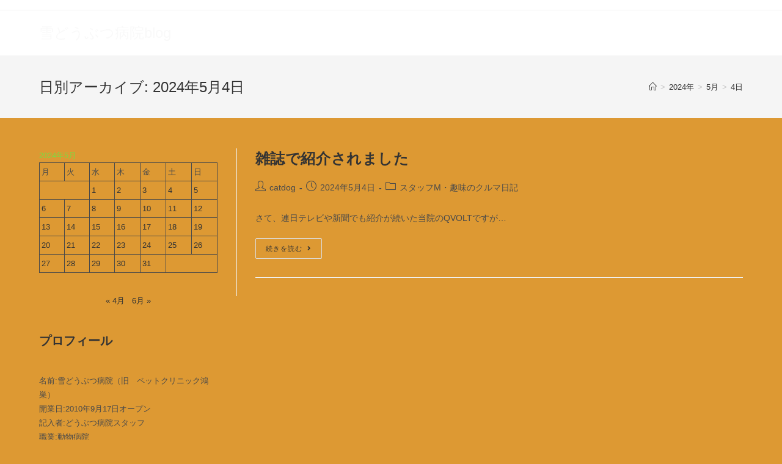

--- FILE ---
content_type: text/html; charset=UTF-8
request_url: https://yuki-animal.jp/blogs/2024/05/04/
body_size: 13006
content:
<!DOCTYPE html>
<html class="html" lang="ja">
<head>
	<meta charset="UTF-8">
	<link rel="profile" href="https://gmpg.org/xfn/11">

	<title>2024年5月4日 &#8211; 雪どうぶつ病院blog</title>
	<script type="text/javascript">function theChampLoadEvent(e){var t=window.onload;if(typeof window.onload!="function"){window.onload=e}else{window.onload=function(){t();e()}}}</script>
		<script type="text/javascript">var theChampDefaultLang = 'ja', theChampCloseIconPath = 'https://yuki-animal.jp/blogs/wp-content/plugins/super-socializer/images/close.png';</script>
		<script>var theChampSiteUrl = 'https://yuki-animal.jp/blogs', theChampVerified = 0, theChampEmailPopup = 0, heateorSsMoreSharePopupSearchText = '検索';</script>
			<script> var theChampFBKey = '', theChampFBLang = 'ja', theChampFbLikeMycred = 0, theChampSsga = 0, theChampCommentNotification = 0, theChampHeateorFcmRecentComments = 0, theChampFbIosLogin = 0; </script>
						<script type="text/javascript">var theChampFBCommentUrl = 'https://yuki-animal.jp/blogs/%e9%9b%91%e8%aa%8c%e3%81%a7%e7%b4%b9%e4%bb%8b%e3%81%95%e3%82%8c%e3%81%be%e3%81%97%e3%81%9f/'; var theChampFBCommentColor = 'light'; var theChampFBCommentNumPosts = ''; var theChampFBCommentWidth = '100%'; var theChampFBCommentOrderby = 'social'; var theChampCommentingTabs = "wordpress,facebook,disqus", theChampGpCommentsUrl = 'https://yuki-animal.jp/blogs/%e9%9b%91%e8%aa%8c%e3%81%a7%e7%b4%b9%e4%bb%8b%e3%81%95%e3%82%8c%e3%81%be%e3%81%97%e3%81%9f/', theChampDisqusShortname = '', theChampScEnabledTabs = 'wordpress,fb', theChampScLabel = 'share:', theChampScTabLabels = {"wordpress":"Default Comments (0)","fb":"Facebook Comments","disqus":"Disqus Comments"}, theChampGpCommentsWidth = 0, theChampCommentingId = 'respond'</script>
						<script> var theChampSharingAjaxUrl = 'https://yuki-animal.jp/blogs/wp-admin/admin-ajax.php', heateorSsFbMessengerAPI = 'https://www.facebook.com/dialog/send?app_id=595489497242932&display=popup&link=%encoded_post_url%&redirect_uri=%encoded_post_url%',heateorSsWhatsappShareAPI = 'web', heateorSsUrlCountFetched = [], heateorSsSharesText = 'シェア', heateorSsShareText = 'シェア', theChampPluginIconPath = 'https://yuki-animal.jp/blogs/wp-content/plugins/super-socializer/images/logo.png', theChampSaveSharesLocally = 0, theChampHorizontalSharingCountEnable = 0, theChampVerticalSharingCountEnable = 0, theChampSharingOffset = -10, theChampCounterOffset = -10, theChampMobileStickySharingEnabled = 0, heateorSsCopyLinkMessage = "Link copied.";
		var heateorSsVerticalSharingShortUrl = "https://yuki-animal.jp/blogs/%e9%9b%91%e8%aa%8c%e3%81%a7%e7%b4%b9%e4%bb%8b%e3%81%95%e3%82%8c%e3%81%be%e3%81%97%e3%81%9f/";		</script>
			<style type="text/css">
						.the_champ_button_instagram span.the_champ_svg,a.the_champ_instagram span.the_champ_svg{background:radial-gradient(circle at 30% 107%,#fdf497 0,#fdf497 5%,#fd5949 45%,#d6249f 60%,#285aeb 90%)}
					.the_champ_horizontal_sharing .the_champ_svg,.heateor_ss_standard_follow_icons_container .the_champ_svg{
					color: #fff;
				border-width: 0px;
		border-style: solid;
		border-color: transparent;
	}
		.the_champ_horizontal_sharing .theChampTCBackground{
		color:#666;
	}
		.the_champ_horizontal_sharing span.the_champ_svg:hover,.heateor_ss_standard_follow_icons_container span.the_champ_svg:hover{
				border-color: transparent;
	}
		.the_champ_vertical_sharing span.the_champ_svg,.heateor_ss_floating_follow_icons_container span.the_champ_svg{
					color: #fff;
				border-width: 0px;
		border-style: solid;
		border-color: transparent;
	}
		.the_champ_vertical_sharing .theChampTCBackground{
		color:#666;
	}
		.the_champ_vertical_sharing span.the_champ_svg:hover,.heateor_ss_floating_follow_icons_container span.the_champ_svg:hover{
						border-color: transparent;
		}
	@media screen and (max-width:783px){.the_champ_vertical_sharing{display:none!important}}</style>
	<meta name='robots' content='max-image-preview:large' />
<meta name="viewport" content="width=device-width, initial-scale=1"><link rel='dns-prefetch' href='//stats.wp.com' />
<link rel="alternate" type="application/rss+xml" title="雪どうぶつ病院blog &raquo; フィード" href="https://yuki-animal.jp/blogs/feed/" />
<link rel="alternate" type="application/rss+xml" title="雪どうぶつ病院blog &raquo; コメントフィード" href="https://yuki-animal.jp/blogs/comments/feed/" />
<style id='wp-img-auto-sizes-contain-inline-css'>
img:is([sizes=auto i],[sizes^="auto," i]){contain-intrinsic-size:3000px 1500px}
/*# sourceURL=wp-img-auto-sizes-contain-inline-css */
</style>
<style id='wp-emoji-styles-inline-css'>

	img.wp-smiley, img.emoji {
		display: inline !important;
		border: none !important;
		box-shadow: none !important;
		height: 1em !important;
		width: 1em !important;
		margin: 0 0.07em !important;
		vertical-align: -0.1em !important;
		background: none !important;
		padding: 0 !important;
	}
/*# sourceURL=wp-emoji-styles-inline-css */
</style>
<style id='wp-block-library-inline-css'>
:root{--wp-block-synced-color:#7a00df;--wp-block-synced-color--rgb:122,0,223;--wp-bound-block-color:var(--wp-block-synced-color);--wp-editor-canvas-background:#ddd;--wp-admin-theme-color:#007cba;--wp-admin-theme-color--rgb:0,124,186;--wp-admin-theme-color-darker-10:#006ba1;--wp-admin-theme-color-darker-10--rgb:0,107,160.5;--wp-admin-theme-color-darker-20:#005a87;--wp-admin-theme-color-darker-20--rgb:0,90,135;--wp-admin-border-width-focus:2px}@media (min-resolution:192dpi){:root{--wp-admin-border-width-focus:1.5px}}.wp-element-button{cursor:pointer}:root .has-very-light-gray-background-color{background-color:#eee}:root .has-very-dark-gray-background-color{background-color:#313131}:root .has-very-light-gray-color{color:#eee}:root .has-very-dark-gray-color{color:#313131}:root .has-vivid-green-cyan-to-vivid-cyan-blue-gradient-background{background:linear-gradient(135deg,#00d084,#0693e3)}:root .has-purple-crush-gradient-background{background:linear-gradient(135deg,#34e2e4,#4721fb 50%,#ab1dfe)}:root .has-hazy-dawn-gradient-background{background:linear-gradient(135deg,#faaca8,#dad0ec)}:root .has-subdued-olive-gradient-background{background:linear-gradient(135deg,#fafae1,#67a671)}:root .has-atomic-cream-gradient-background{background:linear-gradient(135deg,#fdd79a,#004a59)}:root .has-nightshade-gradient-background{background:linear-gradient(135deg,#330968,#31cdcf)}:root .has-midnight-gradient-background{background:linear-gradient(135deg,#020381,#2874fc)}:root{--wp--preset--font-size--normal:16px;--wp--preset--font-size--huge:42px}.has-regular-font-size{font-size:1em}.has-larger-font-size{font-size:2.625em}.has-normal-font-size{font-size:var(--wp--preset--font-size--normal)}.has-huge-font-size{font-size:var(--wp--preset--font-size--huge)}.has-text-align-center{text-align:center}.has-text-align-left{text-align:left}.has-text-align-right{text-align:right}.has-fit-text{white-space:nowrap!important}#end-resizable-editor-section{display:none}.aligncenter{clear:both}.items-justified-left{justify-content:flex-start}.items-justified-center{justify-content:center}.items-justified-right{justify-content:flex-end}.items-justified-space-between{justify-content:space-between}.screen-reader-text{border:0;clip-path:inset(50%);height:1px;margin:-1px;overflow:hidden;padding:0;position:absolute;width:1px;word-wrap:normal!important}.screen-reader-text:focus{background-color:#ddd;clip-path:none;color:#444;display:block;font-size:1em;height:auto;left:5px;line-height:normal;padding:15px 23px 14px;text-decoration:none;top:5px;width:auto;z-index:100000}html :where(.has-border-color){border-style:solid}html :where([style*=border-top-color]){border-top-style:solid}html :where([style*=border-right-color]){border-right-style:solid}html :where([style*=border-bottom-color]){border-bottom-style:solid}html :where([style*=border-left-color]){border-left-style:solid}html :where([style*=border-width]){border-style:solid}html :where([style*=border-top-width]){border-top-style:solid}html :where([style*=border-right-width]){border-right-style:solid}html :where([style*=border-bottom-width]){border-bottom-style:solid}html :where([style*=border-left-width]){border-left-style:solid}html :where(img[class*=wp-image-]){height:auto;max-width:100%}:where(figure){margin:0 0 1em}html :where(.is-position-sticky){--wp-admin--admin-bar--position-offset:var(--wp-admin--admin-bar--height,0px)}@media screen and (max-width:600px){html :where(.is-position-sticky){--wp-admin--admin-bar--position-offset:0px}}
.has-text-align-justify{text-align:justify;}

/*# sourceURL=wp-block-library-inline-css */
</style><style id='wp-block-archives-inline-css'>
.wp-block-archives{box-sizing:border-box}.wp-block-archives-dropdown label{display:block}
/*# sourceURL=https://yuki-animal.jp/blogs/wp-includes/blocks/archives/style.min.css */
</style>
<style id='wp-block-calendar-inline-css'>
.wp-block-calendar{text-align:center}.wp-block-calendar td,.wp-block-calendar th{border:1px solid;padding:.25em}.wp-block-calendar th{font-weight:400}.wp-block-calendar caption{background-color:inherit}.wp-block-calendar table{border-collapse:collapse;width:100%}.wp-block-calendar table.has-background th{background-color:inherit}.wp-block-calendar table.has-text-color th{color:inherit}.wp-block-calendar :where(table:not(.has-text-color)){color:#40464d}.wp-block-calendar :where(table:not(.has-text-color)) td,.wp-block-calendar :where(table:not(.has-text-color)) th{border-color:#ddd}:where(.wp-block-calendar table:not(.has-background) th){background:#ddd}
/*# sourceURL=https://yuki-animal.jp/blogs/wp-includes/blocks/calendar/style.min.css */
</style>
<style id='wp-block-categories-inline-css'>
.wp-block-categories{box-sizing:border-box}.wp-block-categories.alignleft{margin-right:2em}.wp-block-categories.alignright{margin-left:2em}.wp-block-categories.wp-block-categories-dropdown.aligncenter{text-align:center}.wp-block-categories .wp-block-categories__label{display:block;width:100%}
/*# sourceURL=https://yuki-animal.jp/blogs/wp-includes/blocks/categories/style.min.css */
</style>
<style id='wp-block-heading-inline-css'>
h1:where(.wp-block-heading).has-background,h2:where(.wp-block-heading).has-background,h3:where(.wp-block-heading).has-background,h4:where(.wp-block-heading).has-background,h5:where(.wp-block-heading).has-background,h6:where(.wp-block-heading).has-background{padding:1.25em 2.375em}h1.has-text-align-left[style*=writing-mode]:where([style*=vertical-lr]),h1.has-text-align-right[style*=writing-mode]:where([style*=vertical-rl]),h2.has-text-align-left[style*=writing-mode]:where([style*=vertical-lr]),h2.has-text-align-right[style*=writing-mode]:where([style*=vertical-rl]),h3.has-text-align-left[style*=writing-mode]:where([style*=vertical-lr]),h3.has-text-align-right[style*=writing-mode]:where([style*=vertical-rl]),h4.has-text-align-left[style*=writing-mode]:where([style*=vertical-lr]),h4.has-text-align-right[style*=writing-mode]:where([style*=vertical-rl]),h5.has-text-align-left[style*=writing-mode]:where([style*=vertical-lr]),h5.has-text-align-right[style*=writing-mode]:where([style*=vertical-rl]),h6.has-text-align-left[style*=writing-mode]:where([style*=vertical-lr]),h6.has-text-align-right[style*=writing-mode]:where([style*=vertical-rl]){rotate:180deg}
/*# sourceURL=https://yuki-animal.jp/blogs/wp-includes/blocks/heading/style.min.css */
</style>
<style id='wp-block-latest-posts-inline-css'>
.wp-block-latest-posts{box-sizing:border-box}.wp-block-latest-posts.alignleft{margin-right:2em}.wp-block-latest-posts.alignright{margin-left:2em}.wp-block-latest-posts.wp-block-latest-posts__list{list-style:none}.wp-block-latest-posts.wp-block-latest-posts__list li{clear:both;overflow-wrap:break-word}.wp-block-latest-posts.is-grid{display:flex;flex-wrap:wrap}.wp-block-latest-posts.is-grid li{margin:0 1.25em 1.25em 0;width:100%}@media (min-width:600px){.wp-block-latest-posts.columns-2 li{width:calc(50% - .625em)}.wp-block-latest-posts.columns-2 li:nth-child(2n){margin-right:0}.wp-block-latest-posts.columns-3 li{width:calc(33.33333% - .83333em)}.wp-block-latest-posts.columns-3 li:nth-child(3n){margin-right:0}.wp-block-latest-posts.columns-4 li{width:calc(25% - .9375em)}.wp-block-latest-posts.columns-4 li:nth-child(4n){margin-right:0}.wp-block-latest-posts.columns-5 li{width:calc(20% - 1em)}.wp-block-latest-posts.columns-5 li:nth-child(5n){margin-right:0}.wp-block-latest-posts.columns-6 li{width:calc(16.66667% - 1.04167em)}.wp-block-latest-posts.columns-6 li:nth-child(6n){margin-right:0}}:root :where(.wp-block-latest-posts.is-grid){padding:0}:root :where(.wp-block-latest-posts.wp-block-latest-posts__list){padding-left:0}.wp-block-latest-posts__post-author,.wp-block-latest-posts__post-date{display:block;font-size:.8125em}.wp-block-latest-posts__post-excerpt,.wp-block-latest-posts__post-full-content{margin-bottom:1em;margin-top:.5em}.wp-block-latest-posts__featured-image a{display:inline-block}.wp-block-latest-posts__featured-image img{height:auto;max-width:100%;width:auto}.wp-block-latest-posts__featured-image.alignleft{float:left;margin-right:1em}.wp-block-latest-posts__featured-image.alignright{float:right;margin-left:1em}.wp-block-latest-posts__featured-image.aligncenter{margin-bottom:1em;text-align:center}
/*# sourceURL=https://yuki-animal.jp/blogs/wp-includes/blocks/latest-posts/style.min.css */
</style>
<style id='wp-block-group-inline-css'>
.wp-block-group{box-sizing:border-box}:where(.wp-block-group.wp-block-group-is-layout-constrained){position:relative}
/*# sourceURL=https://yuki-animal.jp/blogs/wp-includes/blocks/group/style.min.css */
</style>
<style id='wp-block-group-theme-inline-css'>
:where(.wp-block-group.has-background){padding:1.25em 2.375em}
/*# sourceURL=https://yuki-animal.jp/blogs/wp-includes/blocks/group/theme.min.css */
</style>
<style id='wp-block-paragraph-inline-css'>
.is-small-text{font-size:.875em}.is-regular-text{font-size:1em}.is-large-text{font-size:2.25em}.is-larger-text{font-size:3em}.has-drop-cap:not(:focus):first-letter{float:left;font-size:8.4em;font-style:normal;font-weight:100;line-height:.68;margin:.05em .1em 0 0;text-transform:uppercase}body.rtl .has-drop-cap:not(:focus):first-letter{float:none;margin-left:.1em}p.has-drop-cap.has-background{overflow:hidden}:root :where(p.has-background){padding:1.25em 2.375em}:where(p.has-text-color:not(.has-link-color)) a{color:inherit}p.has-text-align-left[style*="writing-mode:vertical-lr"],p.has-text-align-right[style*="writing-mode:vertical-rl"]{rotate:180deg}
/*# sourceURL=https://yuki-animal.jp/blogs/wp-includes/blocks/paragraph/style.min.css */
</style>
<style id='global-styles-inline-css'>
:root{--wp--preset--aspect-ratio--square: 1;--wp--preset--aspect-ratio--4-3: 4/3;--wp--preset--aspect-ratio--3-4: 3/4;--wp--preset--aspect-ratio--3-2: 3/2;--wp--preset--aspect-ratio--2-3: 2/3;--wp--preset--aspect-ratio--16-9: 16/9;--wp--preset--aspect-ratio--9-16: 9/16;--wp--preset--color--black: #000000;--wp--preset--color--cyan-bluish-gray: #abb8c3;--wp--preset--color--white: #ffffff;--wp--preset--color--pale-pink: #f78da7;--wp--preset--color--vivid-red: #cf2e2e;--wp--preset--color--luminous-vivid-orange: #ff6900;--wp--preset--color--luminous-vivid-amber: #fcb900;--wp--preset--color--light-green-cyan: #7bdcb5;--wp--preset--color--vivid-green-cyan: #00d084;--wp--preset--color--pale-cyan-blue: #8ed1fc;--wp--preset--color--vivid-cyan-blue: #0693e3;--wp--preset--color--vivid-purple: #9b51e0;--wp--preset--gradient--vivid-cyan-blue-to-vivid-purple: linear-gradient(135deg,rgb(6,147,227) 0%,rgb(155,81,224) 100%);--wp--preset--gradient--light-green-cyan-to-vivid-green-cyan: linear-gradient(135deg,rgb(122,220,180) 0%,rgb(0,208,130) 100%);--wp--preset--gradient--luminous-vivid-amber-to-luminous-vivid-orange: linear-gradient(135deg,rgb(252,185,0) 0%,rgb(255,105,0) 100%);--wp--preset--gradient--luminous-vivid-orange-to-vivid-red: linear-gradient(135deg,rgb(255,105,0) 0%,rgb(207,46,46) 100%);--wp--preset--gradient--very-light-gray-to-cyan-bluish-gray: linear-gradient(135deg,rgb(238,238,238) 0%,rgb(169,184,195) 100%);--wp--preset--gradient--cool-to-warm-spectrum: linear-gradient(135deg,rgb(74,234,220) 0%,rgb(151,120,209) 20%,rgb(207,42,186) 40%,rgb(238,44,130) 60%,rgb(251,105,98) 80%,rgb(254,248,76) 100%);--wp--preset--gradient--blush-light-purple: linear-gradient(135deg,rgb(255,206,236) 0%,rgb(152,150,240) 100%);--wp--preset--gradient--blush-bordeaux: linear-gradient(135deg,rgb(254,205,165) 0%,rgb(254,45,45) 50%,rgb(107,0,62) 100%);--wp--preset--gradient--luminous-dusk: linear-gradient(135deg,rgb(255,203,112) 0%,rgb(199,81,192) 50%,rgb(65,88,208) 100%);--wp--preset--gradient--pale-ocean: linear-gradient(135deg,rgb(255,245,203) 0%,rgb(182,227,212) 50%,rgb(51,167,181) 100%);--wp--preset--gradient--electric-grass: linear-gradient(135deg,rgb(202,248,128) 0%,rgb(113,206,126) 100%);--wp--preset--gradient--midnight: linear-gradient(135deg,rgb(2,3,129) 0%,rgb(40,116,252) 100%);--wp--preset--font-size--small: 13px;--wp--preset--font-size--medium: 20px;--wp--preset--font-size--large: 36px;--wp--preset--font-size--x-large: 42px;--wp--preset--spacing--20: 0.44rem;--wp--preset--spacing--30: 0.67rem;--wp--preset--spacing--40: 1rem;--wp--preset--spacing--50: 1.5rem;--wp--preset--spacing--60: 2.25rem;--wp--preset--spacing--70: 3.38rem;--wp--preset--spacing--80: 5.06rem;--wp--preset--shadow--natural: 6px 6px 9px rgba(0, 0, 0, 0.2);--wp--preset--shadow--deep: 12px 12px 50px rgba(0, 0, 0, 0.4);--wp--preset--shadow--sharp: 6px 6px 0px rgba(0, 0, 0, 0.2);--wp--preset--shadow--outlined: 6px 6px 0px -3px rgb(255, 255, 255), 6px 6px rgb(0, 0, 0);--wp--preset--shadow--crisp: 6px 6px 0px rgb(0, 0, 0);}:where(.is-layout-flex){gap: 0.5em;}:where(.is-layout-grid){gap: 0.5em;}body .is-layout-flex{display: flex;}.is-layout-flex{flex-wrap: wrap;align-items: center;}.is-layout-flex > :is(*, div){margin: 0;}body .is-layout-grid{display: grid;}.is-layout-grid > :is(*, div){margin: 0;}:where(.wp-block-columns.is-layout-flex){gap: 2em;}:where(.wp-block-columns.is-layout-grid){gap: 2em;}:where(.wp-block-post-template.is-layout-flex){gap: 1.25em;}:where(.wp-block-post-template.is-layout-grid){gap: 1.25em;}.has-black-color{color: var(--wp--preset--color--black) !important;}.has-cyan-bluish-gray-color{color: var(--wp--preset--color--cyan-bluish-gray) !important;}.has-white-color{color: var(--wp--preset--color--white) !important;}.has-pale-pink-color{color: var(--wp--preset--color--pale-pink) !important;}.has-vivid-red-color{color: var(--wp--preset--color--vivid-red) !important;}.has-luminous-vivid-orange-color{color: var(--wp--preset--color--luminous-vivid-orange) !important;}.has-luminous-vivid-amber-color{color: var(--wp--preset--color--luminous-vivid-amber) !important;}.has-light-green-cyan-color{color: var(--wp--preset--color--light-green-cyan) !important;}.has-vivid-green-cyan-color{color: var(--wp--preset--color--vivid-green-cyan) !important;}.has-pale-cyan-blue-color{color: var(--wp--preset--color--pale-cyan-blue) !important;}.has-vivid-cyan-blue-color{color: var(--wp--preset--color--vivid-cyan-blue) !important;}.has-vivid-purple-color{color: var(--wp--preset--color--vivid-purple) !important;}.has-black-background-color{background-color: var(--wp--preset--color--black) !important;}.has-cyan-bluish-gray-background-color{background-color: var(--wp--preset--color--cyan-bluish-gray) !important;}.has-white-background-color{background-color: var(--wp--preset--color--white) !important;}.has-pale-pink-background-color{background-color: var(--wp--preset--color--pale-pink) !important;}.has-vivid-red-background-color{background-color: var(--wp--preset--color--vivid-red) !important;}.has-luminous-vivid-orange-background-color{background-color: var(--wp--preset--color--luminous-vivid-orange) !important;}.has-luminous-vivid-amber-background-color{background-color: var(--wp--preset--color--luminous-vivid-amber) !important;}.has-light-green-cyan-background-color{background-color: var(--wp--preset--color--light-green-cyan) !important;}.has-vivid-green-cyan-background-color{background-color: var(--wp--preset--color--vivid-green-cyan) !important;}.has-pale-cyan-blue-background-color{background-color: var(--wp--preset--color--pale-cyan-blue) !important;}.has-vivid-cyan-blue-background-color{background-color: var(--wp--preset--color--vivid-cyan-blue) !important;}.has-vivid-purple-background-color{background-color: var(--wp--preset--color--vivid-purple) !important;}.has-black-border-color{border-color: var(--wp--preset--color--black) !important;}.has-cyan-bluish-gray-border-color{border-color: var(--wp--preset--color--cyan-bluish-gray) !important;}.has-white-border-color{border-color: var(--wp--preset--color--white) !important;}.has-pale-pink-border-color{border-color: var(--wp--preset--color--pale-pink) !important;}.has-vivid-red-border-color{border-color: var(--wp--preset--color--vivid-red) !important;}.has-luminous-vivid-orange-border-color{border-color: var(--wp--preset--color--luminous-vivid-orange) !important;}.has-luminous-vivid-amber-border-color{border-color: var(--wp--preset--color--luminous-vivid-amber) !important;}.has-light-green-cyan-border-color{border-color: var(--wp--preset--color--light-green-cyan) !important;}.has-vivid-green-cyan-border-color{border-color: var(--wp--preset--color--vivid-green-cyan) !important;}.has-pale-cyan-blue-border-color{border-color: var(--wp--preset--color--pale-cyan-blue) !important;}.has-vivid-cyan-blue-border-color{border-color: var(--wp--preset--color--vivid-cyan-blue) !important;}.has-vivid-purple-border-color{border-color: var(--wp--preset--color--vivid-purple) !important;}.has-vivid-cyan-blue-to-vivid-purple-gradient-background{background: var(--wp--preset--gradient--vivid-cyan-blue-to-vivid-purple) !important;}.has-light-green-cyan-to-vivid-green-cyan-gradient-background{background: var(--wp--preset--gradient--light-green-cyan-to-vivid-green-cyan) !important;}.has-luminous-vivid-amber-to-luminous-vivid-orange-gradient-background{background: var(--wp--preset--gradient--luminous-vivid-amber-to-luminous-vivid-orange) !important;}.has-luminous-vivid-orange-to-vivid-red-gradient-background{background: var(--wp--preset--gradient--luminous-vivid-orange-to-vivid-red) !important;}.has-very-light-gray-to-cyan-bluish-gray-gradient-background{background: var(--wp--preset--gradient--very-light-gray-to-cyan-bluish-gray) !important;}.has-cool-to-warm-spectrum-gradient-background{background: var(--wp--preset--gradient--cool-to-warm-spectrum) !important;}.has-blush-light-purple-gradient-background{background: var(--wp--preset--gradient--blush-light-purple) !important;}.has-blush-bordeaux-gradient-background{background: var(--wp--preset--gradient--blush-bordeaux) !important;}.has-luminous-dusk-gradient-background{background: var(--wp--preset--gradient--luminous-dusk) !important;}.has-pale-ocean-gradient-background{background: var(--wp--preset--gradient--pale-ocean) !important;}.has-electric-grass-gradient-background{background: var(--wp--preset--gradient--electric-grass) !important;}.has-midnight-gradient-background{background: var(--wp--preset--gradient--midnight) !important;}.has-small-font-size{font-size: var(--wp--preset--font-size--small) !important;}.has-medium-font-size{font-size: var(--wp--preset--font-size--medium) !important;}.has-large-font-size{font-size: var(--wp--preset--font-size--large) !important;}.has-x-large-font-size{font-size: var(--wp--preset--font-size--x-large) !important;}
/*# sourceURL=global-styles-inline-css */
</style>
<style id='core-block-supports-inline-css'>
.wp-container-core-group-is-layout-8cf370e7{flex-direction:column;align-items:flex-start;}
/*# sourceURL=core-block-supports-inline-css */
</style>

<style id='classic-theme-styles-inline-css'>
/*! This file is auto-generated */
.wp-block-button__link{color:#fff;background-color:#32373c;border-radius:9999px;box-shadow:none;text-decoration:none;padding:calc(.667em + 2px) calc(1.333em + 2px);font-size:1.125em}.wp-block-file__button{background:#32373c;color:#fff;text-decoration:none}
/*# sourceURL=/wp-includes/css/classic-themes.min.css */
</style>
<link rel='stylesheet' id='wp-pagenavi-css' href='https://yuki-animal.jp/blogs/wp-content/plugins/wp-pagenavi/pagenavi-css.css?ver=2.70' media='all' />
<link rel='stylesheet' id='font-awesome-css' href='https://yuki-animal.jp/blogs/wp-content/themes/oceanwp/assets/fonts/fontawesome/css/all.min.css?ver=5.15.1' media='all' />
<link rel='stylesheet' id='simple-line-icons-css' href='https://yuki-animal.jp/blogs/wp-content/themes/oceanwp/assets/css/third/simple-line-icons.min.css?ver=2.4.0' media='all' />
<link rel='stylesheet' id='oceanwp-style-css' href='https://yuki-animal.jp/blogs/wp-content/themes/oceanwp/assets/css/style.min.css?ver=3.5.0' media='all' />
<link rel='stylesheet' id='the_champ_frontend_css-css' href='https://yuki-animal.jp/blogs/wp-content/plugins/super-socializer/css/front.css?ver=7.13.59' media='all' />
<link rel='stylesheet' id='jetpack_css-css' href='https://yuki-animal.jp/blogs/wp-content/plugins/jetpack/css/jetpack.css?ver=12.5.1' media='all' />
<script src="https://yuki-animal.jp/blogs/wp-includes/js/jquery/jquery.min.js?ver=3.7.1" id="jquery-core-js"></script>
<script src="https://yuki-animal.jp/blogs/wp-includes/js/jquery/jquery-migrate.min.js?ver=3.4.1" id="jquery-migrate-js"></script>
<link rel="https://api.w.org/" href="https://yuki-animal.jp/blogs/wp-json/" /><link rel="EditURI" type="application/rsd+xml" title="RSD" href="https://yuki-animal.jp/blogs/xmlrpc.php?rsd" />
<meta name="generator" content="WordPress 6.9" />
	<style>img#wpstats{display:none}</style>
		<!-- OceanWP CSS -->
<style type="text/css">
/* General CSS */a:hover,a.light:hover,.theme-heading .text::before,.theme-heading .text::after,#top-bar-content >a:hover,#top-bar-social li.oceanwp-email a:hover,#site-navigation-wrap .dropdown-menu >li >a:hover,#site-header.medium-header #medium-searchform button:hover,.oceanwp-mobile-menu-icon a:hover,.blog-entry.post .blog-entry-header .entry-title a:hover,.blog-entry.post .blog-entry-readmore a:hover,.blog-entry.thumbnail-entry .blog-entry-category a,ul.meta li a:hover,.dropcap,.single nav.post-navigation .nav-links .title,body .related-post-title a:hover,body #wp-calendar caption,body .contact-info-widget.default i,body .contact-info-widget.big-icons i,body .custom-links-widget .oceanwp-custom-links li a:hover,body .custom-links-widget .oceanwp-custom-links li a:hover:before,body .posts-thumbnails-widget li a:hover,body .social-widget li.oceanwp-email a:hover,.comment-author .comment-meta .comment-reply-link,#respond #cancel-comment-reply-link:hover,#footer-widgets .footer-box a:hover,#footer-bottom a:hover,#footer-bottom #footer-bottom-menu a:hover,.sidr a:hover,.sidr-class-dropdown-toggle:hover,.sidr-class-menu-item-has-children.active >a,.sidr-class-menu-item-has-children.active >a >.sidr-class-dropdown-toggle,input[type=checkbox]:checked:before{color:#81d742}.single nav.post-navigation .nav-links .title .owp-icon use,.blog-entry.post .blog-entry-readmore a:hover .owp-icon use,body .contact-info-widget.default .owp-icon use,body .contact-info-widget.big-icons .owp-icon use{stroke:#81d742}input[type="button"],input[type="reset"],input[type="submit"],button[type="submit"],.button,#site-navigation-wrap .dropdown-menu >li.btn >a >span,.thumbnail:hover i,.post-quote-content,.omw-modal .omw-close-modal,body .contact-info-widget.big-icons li:hover i,body div.wpforms-container-full .wpforms-form input[type=submit],body div.wpforms-container-full .wpforms-form button[type=submit],body div.wpforms-container-full .wpforms-form .wpforms-page-button{background-color:#81d742}.thumbnail:hover .link-post-svg-icon{background-color:#81d742}body .contact-info-widget.big-icons li:hover .owp-icon{background-color:#81d742}.widget-title{border-color:#81d742}blockquote{border-color:#81d742}#searchform-dropdown{border-color:#81d742}.dropdown-menu .sub-menu{border-color:#81d742}.blog-entry.large-entry .blog-entry-readmore a:hover{border-color:#81d742}.oceanwp-newsletter-form-wrap input[type="email"]:focus{border-color:#81d742}.social-widget li.oceanwp-email a:hover{border-color:#81d742}#respond #cancel-comment-reply-link:hover{border-color:#81d742}body .contact-info-widget.big-icons li:hover i{border-color:#81d742}#footer-widgets .oceanwp-newsletter-form-wrap input[type="email"]:focus{border-color:#81d742}blockquote,.wp-block-quote{border-left-color:#81d742}body .contact-info-widget.big-icons li:hover .owp-icon{border-color:#81d742}body,.has-parallax-footer:not(.separate-layout) #main{background-color:#dd9933}/* Header CSS */#site-header.has-header-media .overlay-header-media{background-color:rgba(0,0,0,0.5)}
</style></head>

<body class="archive date wp-embed-responsive wp-theme-oceanwp oceanwp-theme dropdown-mobile default-breakpoint has-sidebar sidebar-content content-left-sidebar has-topbar has-breadcrumbs" itemscope="itemscope" itemtype="https://schema.org/WebPage">

	
	
	<div id="outer-wrap" class="site clr">

		<a class="skip-link screen-reader-text" href="#main">コンテンツへスキップ</a>

		
		<div id="wrap" class="clr">

			

<div id="top-bar-wrap" class="clr">

	<div id="top-bar" class="clr container has-no-content">

		
		<div id="top-bar-inner" class="clr">

			

		</div><!-- #top-bar-inner -->

		
	</div><!-- #top-bar -->

</div><!-- #top-bar-wrap -->


			
<header id="site-header" class="minimal-header clr" data-height="74" itemscope="itemscope" itemtype="https://schema.org/WPHeader" role="banner">

	
					
			<div id="site-header-inner" class="clr container">

				
				

<div id="site-logo" class="clr" itemscope itemtype="https://schema.org/Brand" >

	
	<div id="site-logo-inner" class="clr">

						<a href="https://yuki-animal.jp/blogs/" rel="home" class="site-title site-logo-text"  style=color:#f9f9f9;>雪どうぶつ病院blog</a>
				
	</div><!-- #site-logo-inner -->

	
	
</div><!-- #site-logo -->


				
			</div><!-- #site-header-inner -->

			
<div id="mobile-dropdown" class="clr" >

	<nav class="clr" itemscope="itemscope" itemtype="https://schema.org/SiteNavigationElement">

		
<div id="mobile-menu-search" class="clr">
	<form aria-label="サイト内検索" method="get" action="https://yuki-animal.jp/blogs/" class="mobile-searchform">
		<input aria-label="Insert search query" value="" class="field" id="ocean-mobile-search-1" type="search" name="s" autocomplete="off" placeholder="検索" />
		<button aria-label="検索を実行" type="submit" class="searchform-submit">
			<i class=" icon-magnifier" aria-hidden="true" role="img"></i>		</button>
					</form>
</div><!-- .mobile-menu-search -->

	</nav>

</div>

			
			
		
		
</header><!-- #site-header -->


			
			<main id="main" class="site-main clr"  role="main">

				

<header class="page-header">

	
	<div class="container clr page-header-inner">

		
			<h1 class="page-header-title clr" itemprop="headline">日別アーカイブ: 2024年5月4日</h1>

			
		
		<nav role="navigation" aria-label="パンくずリスト" class="site-breadcrumbs clr position-"><ol class="trail-items" itemscope itemtype="http://schema.org/BreadcrumbList"><meta name="numberOfItems" content="4" /><meta name="itemListOrder" content="Ascending" /><li class="trail-item trail-begin" itemprop="itemListElement" itemscope itemtype="https://schema.org/ListItem"><a href="https://yuki-animal.jp/blogs" rel="home" aria-label="ホーム" itemprop="item"><span itemprop="name"><i class=" icon-home" aria-hidden="true" role="img"></i><span class="breadcrumb-home has-icon">ホーム</span></span></a><span class="breadcrumb-sep">></span><meta itemprop="position" content="1" /></li><li class="trail-item" itemprop="itemListElement" itemscope itemtype="https://schema.org/ListItem"><a href="https://yuki-animal.jp/blogs/2024/" itemprop="item"><span itemprop="name">2024年</span></a><span class="breadcrumb-sep">></span><meta itemprop="position" content="2" /></li><li class="trail-item" itemprop="itemListElement" itemscope itemtype="https://schema.org/ListItem"><a href="https://yuki-animal.jp/blogs/2024/05/" itemprop="item"><span itemprop="name">5月</span></a><span class="breadcrumb-sep">></span><meta itemprop="position" content="3" /></li><li class="trail-item trail-end" itemprop="itemListElement" itemscope itemtype="https://schema.org/ListItem"><a href="https://yuki-animal.jp/blogs/2024/05/04/" itemprop="item"><span itemprop="name">4日</span></a><meta itemprop="position" content="4" /></li></ol></nav>
	</div><!-- .page-header-inner -->

	
	
</header><!-- .page-header -->


	
	<div id="content-wrap" class="container clr">

		

<aside id="right-sidebar" class="sidebar-container widget-area sidebar-primary" itemscope="itemscope" itemtype="https://schema.org/WPSideBar" role="complementary" aria-label="メインサイドバー">

	
	<div id="right-sidebar-inner" class="clr">

		<div id="block-33" class="sidebar-box widget_block clr">
<div class="wp-block-group"><div class="wp-block-group__inner-container is-layout-constrained wp-block-group-is-layout-constrained"><div class="wp-block-calendar"><table id="wp-calendar" class="wp-calendar-table">
	<caption>2024年5月</caption>
	<thead>
	<tr>
		<th scope="col" aria-label="月曜日">月</th>
		<th scope="col" aria-label="火曜日">火</th>
		<th scope="col" aria-label="水曜日">水</th>
		<th scope="col" aria-label="木曜日">木</th>
		<th scope="col" aria-label="金曜日">金</th>
		<th scope="col" aria-label="土曜日">土</th>
		<th scope="col" aria-label="日曜日">日</th>
	</tr>
	</thead>
	<tbody>
	<tr>
		<td colspan="2" class="pad">&nbsp;</td><td><a href="https://yuki-animal.jp/blogs/2024/05/01/" aria-label="2024年5月1日 に投稿を公開">1</a></td><td><a href="https://yuki-animal.jp/blogs/2024/05/02/" aria-label="2024年5月2日 に投稿を公開">2</a></td><td><a href="https://yuki-animal.jp/blogs/2024/05/03/" aria-label="2024年5月3日 に投稿を公開">3</a></td><td><a href="https://yuki-animal.jp/blogs/2024/05/04/" aria-label="2024年5月4日 に投稿を公開">4</a></td><td><a href="https://yuki-animal.jp/blogs/2024/05/05/" aria-label="2024年5月5日 に投稿を公開">5</a></td>
	</tr>
	<tr>
		<td><a href="https://yuki-animal.jp/blogs/2024/05/06/" aria-label="2024年5月6日 に投稿を公開">6</a></td><td><a href="https://yuki-animal.jp/blogs/2024/05/07/" aria-label="2024年5月7日 に投稿を公開">7</a></td><td><a href="https://yuki-animal.jp/blogs/2024/05/08/" aria-label="2024年5月8日 に投稿を公開">8</a></td><td><a href="https://yuki-animal.jp/blogs/2024/05/09/" aria-label="2024年5月9日 に投稿を公開">9</a></td><td><a href="https://yuki-animal.jp/blogs/2024/05/10/" aria-label="2024年5月10日 に投稿を公開">10</a></td><td><a href="https://yuki-animal.jp/blogs/2024/05/11/" aria-label="2024年5月11日 に投稿を公開">11</a></td><td><a href="https://yuki-animal.jp/blogs/2024/05/12/" aria-label="2024年5月12日 に投稿を公開">12</a></td>
	</tr>
	<tr>
		<td><a href="https://yuki-animal.jp/blogs/2024/05/13/" aria-label="2024年5月13日 に投稿を公開">13</a></td><td><a href="https://yuki-animal.jp/blogs/2024/05/14/" aria-label="2024年5月14日 に投稿を公開">14</a></td><td><a href="https://yuki-animal.jp/blogs/2024/05/15/" aria-label="2024年5月15日 に投稿を公開">15</a></td><td><a href="https://yuki-animal.jp/blogs/2024/05/16/" aria-label="2024年5月16日 に投稿を公開">16</a></td><td><a href="https://yuki-animal.jp/blogs/2024/05/17/" aria-label="2024年5月17日 に投稿を公開">17</a></td><td><a href="https://yuki-animal.jp/blogs/2024/05/18/" aria-label="2024年5月18日 に投稿を公開">18</a></td><td><a href="https://yuki-animal.jp/blogs/2024/05/19/" aria-label="2024年5月19日 に投稿を公開">19</a></td>
	</tr>
	<tr>
		<td><a href="https://yuki-animal.jp/blogs/2024/05/20/" aria-label="2024年5月20日 に投稿を公開">20</a></td><td><a href="https://yuki-animal.jp/blogs/2024/05/21/" aria-label="2024年5月21日 に投稿を公開">21</a></td><td><a href="https://yuki-animal.jp/blogs/2024/05/22/" aria-label="2024年5月22日 に投稿を公開">22</a></td><td><a href="https://yuki-animal.jp/blogs/2024/05/23/" aria-label="2024年5月23日 に投稿を公開">23</a></td><td><a href="https://yuki-animal.jp/blogs/2024/05/24/" aria-label="2024年5月24日 に投稿を公開">24</a></td><td><a href="https://yuki-animal.jp/blogs/2024/05/25/" aria-label="2024年5月25日 に投稿を公開">25</a></td><td><a href="https://yuki-animal.jp/blogs/2024/05/26/" aria-label="2024年5月26日 に投稿を公開">26</a></td>
	</tr>
	<tr>
		<td><a href="https://yuki-animal.jp/blogs/2024/05/27/" aria-label="2024年5月27日 に投稿を公開">27</a></td><td><a href="https://yuki-animal.jp/blogs/2024/05/28/" aria-label="2024年5月28日 に投稿を公開">28</a></td><td><a href="https://yuki-animal.jp/blogs/2024/05/29/" aria-label="2024年5月29日 に投稿を公開">29</a></td><td><a href="https://yuki-animal.jp/blogs/2024/05/30/" aria-label="2024年5月30日 に投稿を公開">30</a></td><td><a href="https://yuki-animal.jp/blogs/2024/05/31/" aria-label="2024年5月31日 に投稿を公開">31</a></td>
		<td class="pad" colspan="2">&nbsp;</td>
	</tr>
	</tbody>
	</table><nav aria-label="前と次の月" class="wp-calendar-nav">
		<span class="wp-calendar-nav-prev"><a href="https://yuki-animal.jp/blogs/2024/04/">&laquo; 4月</a></span>
		<span class="pad">&nbsp;</span>
		<span class="wp-calendar-nav-next"><a href="https://yuki-animal.jp/blogs/2024/06/">6月 &raquo;</a></span>
	</nav></div></div></div>
</div><div id="block-46" class="sidebar-box widget_block clr">
<h2 class="wp-block-heading">プロフィール</h2>
</div><div id="block-47" class="sidebar-box widget_block widget_text clr">
<p>名前:雪どうぶつ病院（旧　ペットクリニック鴻巣）<br>開業日:2010年9月17日オープン<br>記入者:どうぶつ病院スタッフ<br>職業:動物病院<br>URL:<a href="https://yuki-animal.jp/">https://yuki-animal.jp</a><br>休診日<a href="mailto:%E6%AF%8E%E9%80%B1%E6%97%A5%E6%9B%9C%E6%97%A5/%E7%A5%9D%E6%97%A5/%E6%9C%88%E6%9B%9C%E6%97%A5%E3%81%AE%E5%8D%88%E5%BE%8C%E4%BC%91%E8%A8%BA">毎週日曜日/祝日/月曜日の午後休診</a><br>診察時間午前10時～午後1時（最終受付12時40分）<br>午後4時~午後7時（最終受付18時40分）</p>
</div><div id="block-3" class="sidebar-box widget_block clr">
<div class="wp-block-group"><div class="wp-block-group__inner-container is-layout-flow wp-block-group-is-layout-flow">
<h2 class="wp-block-heading">最近の投稿</h2>


<ul class="wp-block-latest-posts__list wp-block-latest-posts"><li><a class="wp-block-latest-posts__post-title" href="https://yuki-animal.jp/blogs/%e6%9c%ac%e6%97%a51-26%ef%bc%88%e6%9c%88%ef%bc%89%e3%82%b9%e3%82%bf%e3%83%83%e3%83%95%e4%b8%8d%e8%b6%b3%e3%81%a7%e3%81%99/">本日1/26（月）スタッフ不足です</a></li>
<li><a class="wp-block-latest-posts__post-title" href="https://yuki-animal.jp/blogs/%e3%83%91%e3%83%95%e3%82%a7-2/">パフェ</a></li>
<li><a class="wp-block-latest-posts__post-title" href="https://yuki-animal.jp/blogs/6525-2/">深谷ガチャ</a></li>
<li><a class="wp-block-latest-posts__post-title" href="https://yuki-animal.jp/blogs/%e3%83%9e%e3%83%83%e3%82%af%e3%83%95%e3%83%ab%e3%83%bc%e3%83%aa%e3%83%bc%e3%81%8d%e3%81%ae%e3%81%93%e3%81%ae%e5%b1%b1%e3%81%a8%e3%81%9f%e3%81%91%e3%81%ae%e3%81%93%e3%81%ae%e9%87%8c/">マックフルーリーきのこの山とたけのこの里</a></li>
<li><a class="wp-block-latest-posts__post-title" href="https://yuki-animal.jp/blogs/%e3%82%b5%e3%83%b3%e3%83%aa%e3%82%aa/">サンリオ</a></li>
</ul></div></div>
</div><div id="block-9" class="sidebar-box widget_block clr">
<div class="wp-block-group is-vertical is-layout-flex wp-container-core-group-is-layout-8cf370e7 wp-block-group-is-layout-flex">
<h2 class="wp-block-heading">カテゴリー</h2>
</div>
</div><div id="block-10" class="sidebar-box widget_block widget_categories clr"><ul class="wp-block-categories-list alignleft wp-block-categories">	<li class="cat-item cat-item-2"><a href="https://yuki-animal.jp/blogs/category/%e7%97%85%e9%99%a2%e6%a1%88%e5%86%85/">病院案内</a> <span class="cat-count-span">(89)</span>
</li>
	<li class="cat-item cat-item-3"><a href="https://yuki-animal.jp/blogs/category/%e6%97%a5%e8%a8%98/">日記</a> <span class="cat-count-span">(129)</span>
</li>
	<li class="cat-item cat-item-9"><a href="https://yuki-animal.jp/blogs/category/%e3%82%b9%e3%82%bf%e3%83%83%e3%83%95m%e3%83%bb%e5%80%8b%e4%ba%ba%e7%9a%84%e3%81%aa%e3%81%93%e3%81%a8/">スタッフM・個人的なこと</a> <span class="cat-count-span">(20)</span>
</li>
	<li class="cat-item cat-item-10"><a href="https://yuki-animal.jp/blogs/category/%e3%82%b9%e3%82%bf%e3%83%83%e3%83%95m%e3%83%bb%e8%b6%a3%e5%91%b3%e3%81%ae%e3%82%af%e3%83%ab%e3%83%9e%e6%97%a5%e8%a8%98/">スタッフM・趣味のクルマ日記</a> <span class="cat-count-span">(35)</span>
</li>
	<li class="cat-item cat-item-4"><a href="https://yuki-animal.jp/blogs/category/%e3%82%b9%e3%82%bf%e3%83%83%e3%83%95mk%e3%81%aeblog/">スタッフMKのblog</a> <span class="cat-count-span">(183)</span>
</li>
	<li class="cat-item cat-item-5"><a href="https://yuki-animal.jp/blogs/category/%e3%82%b9%e3%82%bf%e3%83%83%e3%83%95n%e3%81%ae%e3%83%96%e3%83%ad%e3%82%b0/">スタッフNのブログ</a> <span class="cat-count-span">(187)</span>
</li>
	<li class="cat-item cat-item-6"><a href="https://yuki-animal.jp/blogs/category/%e3%82%b9%e3%82%bf%e3%83%83%e3%83%95r%e3%81%ae%e3%83%96%e3%83%ad%e3%82%b0/">スタッフRのブログ</a> <span class="cat-count-span">(15)</span>
</li>
	<li class="cat-item cat-item-7"><a href="https://yuki-animal.jp/blogs/category/%e3%82%b9%e3%82%bf%e3%83%83%e3%83%95i%e3%81%ae%e3%83%96%e3%83%ad%e3%82%b0/">スタッフIのブログ</a> <span class="cat-count-span">(180)</span>
</li>
	<li class="cat-item cat-item-8"><a href="https://yuki-animal.jp/blogs/category/%e3%82%b9%e3%82%bf%e3%83%83%e3%83%95wm%e3%81%ae%e3%83%96%e3%83%ad%e3%82%b0/">スタッフWMのブログ</a> <span class="cat-count-span">(15)</span>
</li>
	<li class="cat-item cat-item-1"><a href="https://yuki-animal.jp/blogs/category/uncategorized/">未分類</a> <span class="cat-count-span">(14)</span>
</li>
</ul></div><div id="block-20" class="sidebar-box widget_block widget_text clr">
<p></p>
</div><div id="block-21" class="sidebar-box widget_block widget_text clr">
<p></p>
</div><div id="block-35" class="sidebar-box widget_block clr">
<h2 class="wp-block-heading"></h2>
</div>
	</div><!-- #sidebar-inner -->

	
</aside><!-- #right-sidebar -->


		<div id="primary" class="content-area clr">

			
			<div id="content" class="site-content clr">

				
										<div id="blog-entries" class="entries clr">

							
							
								
								
	<article id="post-2167" class="blog-entry clr no-featured-image large-entry post-2167 post type-post status-publish format-standard hentry category-m tag-327 tag-qvolt tag-car entry">

		<div class="blog-entry-inner clr">

			

<header class="blog-entry-header clr">
	<h2 class="blog-entry-title entry-title">
		<a href="https://yuki-animal.jp/blogs/%e9%9b%91%e8%aa%8c%e3%81%a7%e7%b4%b9%e4%bb%8b%e3%81%95%e3%82%8c%e3%81%be%e3%81%97%e3%81%9f/"  rel="bookmark">雑誌で紹介されました</a>
	</h2><!-- .blog-entry-title -->
</header><!-- .blog-entry-header -->


<ul class="meta obem-default clr" aria-label="投稿の詳細:">

	
					<li class="meta-author" itemprop="name"><span class="screen-reader-text">投稿者:</span><i class=" icon-user" aria-hidden="true" role="img"></i><a href="https://yuki-animal.jp/blogs/author/catdog/" title="catdog の投稿" rel="author"  itemprop="author" itemscope="itemscope" itemtype="https://schema.org/Person">catdog</a></li>
		
		
		
		
		
		
	
		
					<li class="meta-date" itemprop="datePublished"><span class="screen-reader-text">投稿公開日:</span><i class=" icon-clock" aria-hidden="true" role="img"></i>2024年5月4日</li>
		
		
		
		
		
	
		
		
		
					<li class="meta-cat"><span class="screen-reader-text">投稿カテゴリー:</span><i class=" icon-folder" aria-hidden="true" role="img"></i><a href="https://yuki-animal.jp/blogs/category/%e3%82%b9%e3%82%bf%e3%83%83%e3%83%95m%e3%83%bb%e8%b6%a3%e5%91%b3%e3%81%ae%e3%82%af%e3%83%ab%e3%83%9e%e6%97%a5%e8%a8%98/" rel="category tag">スタッフM・趣味のクルマ日記</a></li>
		
		
		
	
</ul>



<div class="blog-entry-summary clr" itemprop="text">

	
		<p>
			さて、連日テレビや新聞でも紹介が続いた当院のQVOLTですが&hellip;		</p>

		
</div><!-- .blog-entry-summary -->



<div class="blog-entry-readmore clr">
	
<a href="https://yuki-animal.jp/blogs/%e9%9b%91%e8%aa%8c%e3%81%a7%e7%b4%b9%e4%bb%8b%e3%81%95%e3%82%8c%e3%81%be%e3%81%97%e3%81%9f/" 
	>
	続きを読む<span class="screen-reader-text">雑誌で紹介されました</span><i class=" fa fa-angle-right" aria-hidden="true" role="img"></i></a>

</div><!-- .blog-entry-readmore -->


			
		</div><!-- .blog-entry-inner -->

	</article><!-- #post-## -->

	
								
							
						</div><!-- #blog-entries -->

							
					
				
			</div><!-- #content -->

			
		</div><!-- #primary -->

		
	</div><!-- #content-wrap -->

	

	</main><!-- #main -->

	
	
	
		
<footer id="footer" class="site-footer" itemscope="itemscope" itemtype="https://schema.org/WPFooter" role="contentinfo">

	
	<div id="footer-inner" class="clr">

		

<div id="footer-widgets" class="oceanwp-row clr">

	
	<div class="footer-widgets-inner container">

					<div class="footer-box span_1_of_4 col col-1">
				<div id="block-11" class="footer-widget widget_block clr">
<h2 class="wp-block-heading"><em>アーカイブ</em></h2>
</div><div id="block-12" class="footer-widget widget_block widget_archive clr"><ul class="wp-block-archives-list wp-block-archives">	<li><a href='https://yuki-animal.jp/blogs/2026/01/'>2026年1月</a></li>
	<li><a href='https://yuki-animal.jp/blogs/2025/12/'>2025年12月</a></li>
	<li><a href='https://yuki-animal.jp/blogs/2025/11/'>2025年11月</a></li>
	<li><a href='https://yuki-animal.jp/blogs/2025/10/'>2025年10月</a></li>
	<li><a href='https://yuki-animal.jp/blogs/2025/09/'>2025年9月</a></li>
	<li><a href='https://yuki-animal.jp/blogs/2025/08/'>2025年8月</a></li>
	<li><a href='https://yuki-animal.jp/blogs/2025/07/'>2025年7月</a></li>
	<li><a href='https://yuki-animal.jp/blogs/2025/06/'>2025年6月</a></li>
	<li><a href='https://yuki-animal.jp/blogs/2025/05/'>2025年5月</a></li>
	<li><a href='https://yuki-animal.jp/blogs/2025/04/'>2025年4月</a></li>
	<li><a href='https://yuki-animal.jp/blogs/2025/03/'>2025年3月</a></li>
	<li><a href='https://yuki-animal.jp/blogs/2025/02/'>2025年2月</a></li>
	<li><a href='https://yuki-animal.jp/blogs/2025/01/'>2025年1月</a></li>
	<li><a href='https://yuki-animal.jp/blogs/2024/12/'>2024年12月</a></li>
	<li><a href='https://yuki-animal.jp/blogs/2024/11/'>2024年11月</a></li>
	<li><a href='https://yuki-animal.jp/blogs/2024/10/'>2024年10月</a></li>
	<li><a href='https://yuki-animal.jp/blogs/2024/09/'>2024年9月</a></li>
	<li><a href='https://yuki-animal.jp/blogs/2024/08/'>2024年8月</a></li>
	<li><a href='https://yuki-animal.jp/blogs/2024/07/'>2024年7月</a></li>
	<li><a href='https://yuki-animal.jp/blogs/2024/06/'>2024年6月</a></li>
	<li><a href='https://yuki-animal.jp/blogs/2024/05/' aria-current="page">2024年5月</a></li>
	<li><a href='https://yuki-animal.jp/blogs/2024/04/'>2024年4月</a></li>
	<li><a href='https://yuki-animal.jp/blogs/2024/03/'>2024年3月</a></li>
	<li><a href='https://yuki-animal.jp/blogs/2024/02/'>2024年2月</a></li>
	<li><a href='https://yuki-animal.jp/blogs/2024/01/'>2024年1月</a></li>
	<li><a href='https://yuki-animal.jp/blogs/2023/12/'>2023年12月</a></li>
	<li><a href='https://yuki-animal.jp/blogs/2023/11/'>2023年11月</a></li>
	<li><a href='https://yuki-animal.jp/blogs/2023/10/'>2023年10月</a></li>
	<li><a href='https://yuki-animal.jp/blogs/2023/09/'>2023年9月</a></li>
</ul></div>			</div><!-- .footer-one-box -->

							<div class="footer-box span_1_of_4 col col-2">
									</div><!-- .footer-one-box -->
				
							<div class="footer-box span_1_of_4 col col-3 ">
									</div><!-- .footer-one-box -->
				
							<div class="footer-box span_1_of_4 col col-4">
									</div><!-- .footer-box -->
				
			
	</div><!-- .container -->

	
</div><!-- #footer-widgets -->



<div id="footer-bottom" class="clr no-footer-nav">

	
	<div id="footer-bottom-inner" class="container clr">

		
		
	</div><!-- #footer-bottom-inner -->

	
</div><!-- #footer-bottom -->


	</div><!-- #footer-inner -->

	
</footer><!-- #footer -->

	
	
</div><!-- #wrap -->


</div><!-- #outer-wrap -->



<a aria-label="ページ最上部へスクロール" href="#" id="scroll-top" class="scroll-top-right"><i class=" fa fa-angle-up" aria-hidden="true" role="img"></i></a>




<script type="speculationrules">
{"prefetch":[{"source":"document","where":{"and":[{"href_matches":"/blogs/*"},{"not":{"href_matches":["/blogs/wp-*.php","/blogs/wp-admin/*","/blogs/wp-content/uploads/*","/blogs/wp-content/*","/blogs/wp-content/plugins/*","/blogs/wp-content/themes/oceanwp/*","/blogs/*\\?(.+)"]}},{"not":{"selector_matches":"a[rel~=\"nofollow\"]"}},{"not":{"selector_matches":".no-prefetch, .no-prefetch a"}}]},"eagerness":"conservative"}]}
</script>
	<div id="fb-root"></div>
	<script src="https://yuki-animal.jp/blogs/wp-includes/js/imagesloaded.min.js?ver=5.0.0" id="imagesloaded-js"></script>
<script id="oceanwp-main-js-extra">
var oceanwpLocalize = {"nonce":"cbb11f44bc","isRTL":"","menuSearchStyle":"drop_down","mobileMenuSearchStyle":"disabled","sidrSource":null,"sidrDisplace":"1","sidrSide":"left","sidrDropdownTarget":"link","verticalHeaderTarget":"link","customScrollOffset":"0","customSelects":".woocommerce-ordering .orderby, #dropdown_product_cat, .widget_categories select, .widget_archive select, .single-product .variations_form .variations select"};
//# sourceURL=oceanwp-main-js-extra
</script>
<script src="https://yuki-animal.jp/blogs/wp-content/themes/oceanwp/assets/js/theme.min.js?ver=3.5.0" id="oceanwp-main-js"></script>
<script src="https://yuki-animal.jp/blogs/wp-content/themes/oceanwp/assets/js/drop-down-mobile-menu.min.js?ver=3.5.0" id="oceanwp-drop-down-mobile-menu-js"></script>
<script src="https://yuki-animal.jp/blogs/wp-content/themes/oceanwp/assets/js/drop-down-search.min.js?ver=3.5.0" id="oceanwp-drop-down-search-js"></script>
<script src="https://yuki-animal.jp/blogs/wp-content/themes/oceanwp/assets/js/vendors/magnific-popup.min.js?ver=3.5.0" id="ow-magnific-popup-js"></script>
<script src="https://yuki-animal.jp/blogs/wp-content/themes/oceanwp/assets/js/ow-lightbox.min.js?ver=3.5.0" id="oceanwp-lightbox-js"></script>
<script src="https://yuki-animal.jp/blogs/wp-content/themes/oceanwp/assets/js/vendors/flickity.pkgd.min.js?ver=3.5.0" id="ow-flickity-js"></script>
<script src="https://yuki-animal.jp/blogs/wp-content/themes/oceanwp/assets/js/ow-slider.min.js?ver=3.5.0" id="oceanwp-slider-js"></script>
<script src="https://yuki-animal.jp/blogs/wp-content/themes/oceanwp/assets/js/scroll-effect.min.js?ver=3.5.0" id="oceanwp-scroll-effect-js"></script>
<script src="https://yuki-animal.jp/blogs/wp-content/themes/oceanwp/assets/js/scroll-top.min.js?ver=3.5.0" id="oceanwp-scroll-top-js"></script>
<script src="https://yuki-animal.jp/blogs/wp-content/themes/oceanwp/assets/js/select.min.js?ver=3.5.0" id="oceanwp-select-js"></script>
<script src="https://yuki-animal.jp/blogs/wp-content/plugins/super-socializer/js/front/combined.js?ver=7.13.59" id="the_champ_combined_script-js"></script>
<script defer src="https://stats.wp.com/e-202605.js" id="jetpack-stats-js"></script>
<script id="jetpack-stats-js-after">
_stq = window._stq || [];
_stq.push([ "view", {v:'ext',blog:'223308239',post:'0',tz:'9',srv:'yuki-animal.jp',j:'1:12.5.1'} ]);
_stq.push([ "clickTrackerInit", "223308239", "0" ]);
//# sourceURL=jetpack-stats-js-after
</script>
<script id="wp-emoji-settings" type="application/json">
{"baseUrl":"https://s.w.org/images/core/emoji/17.0.2/72x72/","ext":".png","svgUrl":"https://s.w.org/images/core/emoji/17.0.2/svg/","svgExt":".svg","source":{"concatemoji":"https://yuki-animal.jp/blogs/wp-includes/js/wp-emoji-release.min.js?ver=6.9"}}
</script>
<script type="module">
/*! This file is auto-generated */
const a=JSON.parse(document.getElementById("wp-emoji-settings").textContent),o=(window._wpemojiSettings=a,"wpEmojiSettingsSupports"),s=["flag","emoji"];function i(e){try{var t={supportTests:e,timestamp:(new Date).valueOf()};sessionStorage.setItem(o,JSON.stringify(t))}catch(e){}}function c(e,t,n){e.clearRect(0,0,e.canvas.width,e.canvas.height),e.fillText(t,0,0);t=new Uint32Array(e.getImageData(0,0,e.canvas.width,e.canvas.height).data);e.clearRect(0,0,e.canvas.width,e.canvas.height),e.fillText(n,0,0);const a=new Uint32Array(e.getImageData(0,0,e.canvas.width,e.canvas.height).data);return t.every((e,t)=>e===a[t])}function p(e,t){e.clearRect(0,0,e.canvas.width,e.canvas.height),e.fillText(t,0,0);var n=e.getImageData(16,16,1,1);for(let e=0;e<n.data.length;e++)if(0!==n.data[e])return!1;return!0}function u(e,t,n,a){switch(t){case"flag":return n(e,"\ud83c\udff3\ufe0f\u200d\u26a7\ufe0f","\ud83c\udff3\ufe0f\u200b\u26a7\ufe0f")?!1:!n(e,"\ud83c\udde8\ud83c\uddf6","\ud83c\udde8\u200b\ud83c\uddf6")&&!n(e,"\ud83c\udff4\udb40\udc67\udb40\udc62\udb40\udc65\udb40\udc6e\udb40\udc67\udb40\udc7f","\ud83c\udff4\u200b\udb40\udc67\u200b\udb40\udc62\u200b\udb40\udc65\u200b\udb40\udc6e\u200b\udb40\udc67\u200b\udb40\udc7f");case"emoji":return!a(e,"\ud83e\u1fac8")}return!1}function f(e,t,n,a){let r;const o=(r="undefined"!=typeof WorkerGlobalScope&&self instanceof WorkerGlobalScope?new OffscreenCanvas(300,150):document.createElement("canvas")).getContext("2d",{willReadFrequently:!0}),s=(o.textBaseline="top",o.font="600 32px Arial",{});return e.forEach(e=>{s[e]=t(o,e,n,a)}),s}function r(e){var t=document.createElement("script");t.src=e,t.defer=!0,document.head.appendChild(t)}a.supports={everything:!0,everythingExceptFlag:!0},new Promise(t=>{let n=function(){try{var e=JSON.parse(sessionStorage.getItem(o));if("object"==typeof e&&"number"==typeof e.timestamp&&(new Date).valueOf()<e.timestamp+604800&&"object"==typeof e.supportTests)return e.supportTests}catch(e){}return null}();if(!n){if("undefined"!=typeof Worker&&"undefined"!=typeof OffscreenCanvas&&"undefined"!=typeof URL&&URL.createObjectURL&&"undefined"!=typeof Blob)try{var e="postMessage("+f.toString()+"("+[JSON.stringify(s),u.toString(),c.toString(),p.toString()].join(",")+"));",a=new Blob([e],{type:"text/javascript"});const r=new Worker(URL.createObjectURL(a),{name:"wpTestEmojiSupports"});return void(r.onmessage=e=>{i(n=e.data),r.terminate(),t(n)})}catch(e){}i(n=f(s,u,c,p))}t(n)}).then(e=>{for(const n in e)a.supports[n]=e[n],a.supports.everything=a.supports.everything&&a.supports[n],"flag"!==n&&(a.supports.everythingExceptFlag=a.supports.everythingExceptFlag&&a.supports[n]);var t;a.supports.everythingExceptFlag=a.supports.everythingExceptFlag&&!a.supports.flag,a.supports.everything||((t=a.source||{}).concatemoji?r(t.concatemoji):t.wpemoji&&t.twemoji&&(r(t.twemoji),r(t.wpemoji)))});
//# sourceURL=https://yuki-animal.jp/blogs/wp-includes/js/wp-emoji-loader.min.js
</script>
</body>
</html>
